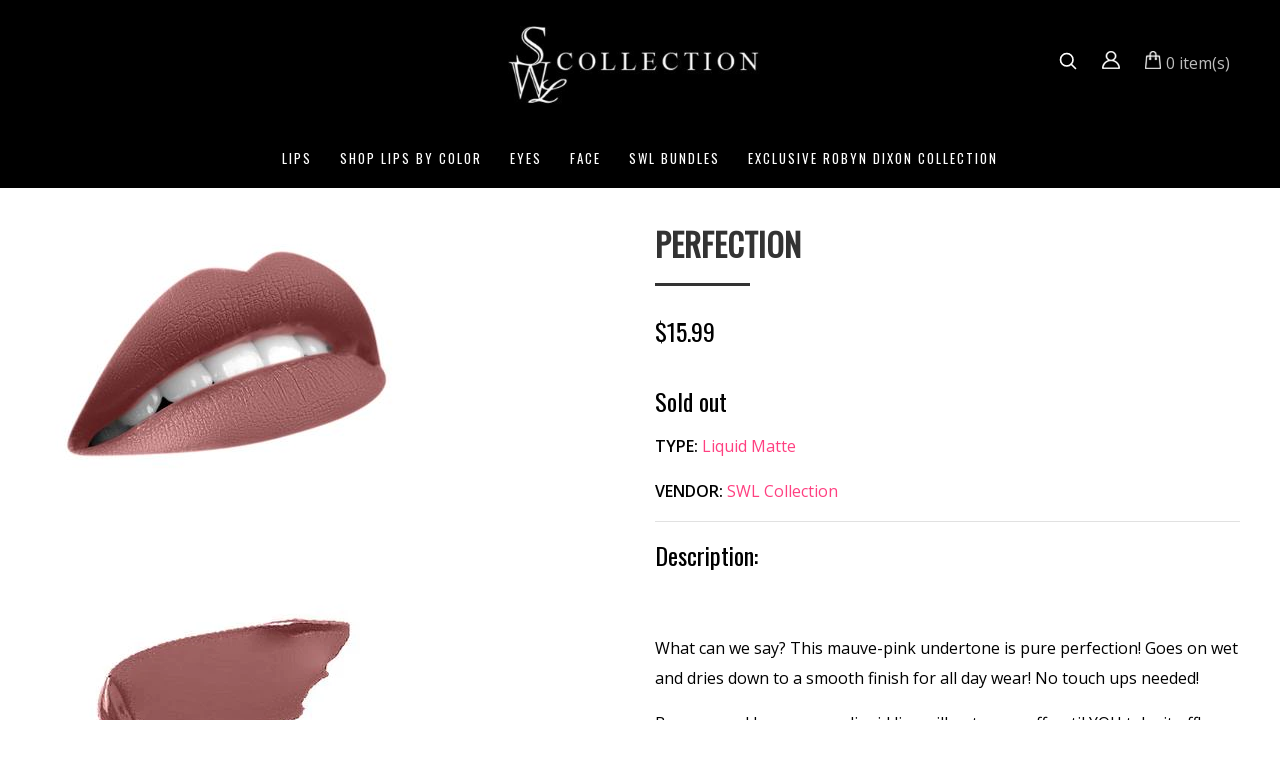

--- FILE ---
content_type: text/css
request_url: https://www.swlcollection.com/cdn/shop/t/24/assets/responsive.css?v=46947028010171291061611204579
body_size: 479
content:
@media (min-width: 1200px) and (max-width: 1250px){.page_container,#navigation{max-width:1200px}.custom_footer_row__2 .row{margin:0 -15px}.custom_footer1{padding-left:15px}.custom_footer4{padding-left:15px;padding-right:15px}}@media (max-width: 1200px){.page_container,#navigation{max-width:1000px}#logo{padding:0}.header_cart{width:270px}.custom_header__1{height:41px;cursor:default;width:auto;vertical-align:middle;display:table-cell}.custom_showcase a div{padding:0 15px}.custom_showcase a div h3{margin:0!important;padding:38px 0 0}.custom_showcase a div h4{margin:0!important}.custom_showcase a div p{display:none}#main_content .product .product_img a{padding:0 25px 25px}.custom_footer_row__2 .row{margin:0 -15px}.custom_footer1{padding-left:15px;min-height:255px}.custom_footer4{padding-left:15px;padding-right:15px}.column .product .product_img{width:100%;float:none;text-align:center}.column .product .product_info{margin:10px 0 0}.product_wrap #bx-pager a{width:84px}}@media (max-width: 992px){.container{width:730px}.page_container,#navigation{max-width:750px}#navigation.isStuck{position:relative!important;top:auto}.pseudoStickyBlock{display:none!important}.custom_showcase a div{padding:0 15px}.custom_showcase a div h3{padding:23px 0 0}.custom_showcase a div h4{font-size:32px}.custom_showcase a div p{display:none}.custom_footer_row__2 .row{margin:0 -10px}.product_wrap #bx-pager a{width:61px}}@media (max-width: 767px){.ambesdor .row{margin-right:0}body .newsletter{padding:30px 0}.template-page .wrapper h1.page_heading,.cart-scope h1.page_heading{font-size:25px}body .cart_buttons input.btn.btn-primary{margin:5px 0}#wrapper{background-image:none}.page_container{margin:0 10px}.container{width:auto;padding:0 15px}.column_left,.column_right,.column_center,#main_content{margin-left:0!important;margin-right:0!important}#logo span.slogan{color:#ddd}.header_user li.checkout{display:none}#logo{padding:30px 0 0;text-align:center}#logo a span{font-size:50px}#logo a b span{font-size:30px}.mailingButton{width:100%}.header_content{margin:0}.header_cart{width:100%;float:none;margin:30px 0 0}.custom_header__1{height:auto;float:none;margin:20px 0 0;text-align:center;width:100%!important}.custom_header__1 h3{margin:0}.header_search{width:100%;float:none;margin:20px 0 15px}.header_search #search-field{width:100%;padding:0 50px 0 10px}.header_search #search-submit{margin:0 0 0 -41px}#navigation{left:0}.custom_showcase a:hover img{-webkit-transform:scale(1);-moz-transform:scale(1);-ms-transform:scale(1);-o-transform:scale(1);transform:scale(1)}.custom_showcase a div{margin:-17px 0 0!important;padding:0 15px;top:50%}.custom_showcase a div h3{padding:0;font-size:13px}.custom_showcase a div h4{font-size:18px}#main_content .product{margin-top:15px;text-align:left}#main_content .product>div{overflow:hidden;padding:15px 0;border-top:1px solid #dddddd}#main_content .product .product_img{width:110px;float:left}#main_content .product .product_img a{padding:0}#main_content .product .product_info{margin:0 0 0 125px;padding:0}#main_content .product .product_name{min-height:1px}#main_content .product .product_links form{display:inline-block}.column .product{overflow:hidden;margin-top:15px;padding:0 10px 15px}.column .product .product_img{width:90px;float:left}.column .product .product_info{margin:0 0 0 105px}#footer{margin:0 0 10px}.custom_footer_row__1 h3{font-size:14px}.custom_footer_row__1 .social_links ul li a{font-size:20px}.custom_footer_row__1 .footer_newsletter{float:none}.custom_footer_row__1 .footer_newsletter form div{width:167px}.custom_footer_row__1 .footer_newsletter #email-input{width:127px}.custom_footer_row__2{padding:25px 0 0}.custom_footer_row__2 .row{margin:0 -15px}.custom_footer{padding-bottom:25px}.custom_footer h3{padding:0}.custom_footer ul{padding:2px 0 0}.custom_footer4{padding-top:25px}.custom_footer4 ul{padding:10px 0 0}#footer .copyright{text-align:center}.product_wrap .product_name{margin:0;padding:30px 0 0}.cart_buttons{text-align:center}.cart_buttons span.or{display:block;margin:5px 0}.product-listing .featur-prod-start .product_img .product_links{margin:10px 0;position:relative}.contact-scope .btn-toolbar.form-group input{margin-top:0}.view-collection{display:block;margin:auto}.view-collection a{border:2px solid #ff4081!important;color:#ff4081!important;padding:0 26px!important;background:transparent;font-weight:700;line-height:38px;margin:30px 0;font-size:14px;display:inline-block;text-transform:uppercase;transition:all ease .3s;-webkit-transition:all ease .3s;-moz-transition:all ease .3s;-ms-transition:all ease .3s;-o-transition:all ease .3s;text-decoration:none}.view-collection a:hover{background:#ff4081;color:#fff!important;text-decoration:none}}@media (max-width: 480px){.custom_header__1 h3 i,.custom_header__1 h3 span{display:block;margin:0}.custom_footer{width:100%;float:none}}@media (max-width: 410px){#showcase .row>div,.custom_showcase{width:100%;float:none}.custom_showcase a div{margin:-20px 0 0!important}.custom_showcase a div h3{font-size:17px}.custom_showcase a div h4{font-size:25px}}
/*# sourceMappingURL=/cdn/shop/t/24/assets/responsive.css.map?v=46947028010171291061611204579 */


--- FILE ---
content_type: text/css
request_url: https://www.swlcollection.com/cdn/shop/t/24/assets/custom-master.css?v=174843884007020935901611204579
body_size: -345
content:
.header_content .search-form{position:relative;width:100%}.header_content .search-form input{height:42px;padding:10px 15px}.header_content .search-form button.search-btn{position:absolute;top:0;right:0}.header_content .search-form button.search-btn i.fa{vertical-align:middle;margin-top:-2px}@media screen and (min-width: 993px){nav{margin:0 auto;display:table}}@media screen and (max-width: 992px){.header-wrapper{display:block;width:100%}.header-wrapper>div{display:block;float:left;margin:5px 0;text-align:center}}@media screen and (max-width: 768px){.custom_header__1{display:block;float:left;width:100%;margin:5px 0;text-align:center}#logo{padding-top:18px;text-align:left}#logo img{max-width:200px}.header_content .search-form{margin-top:20px}.mobilecart a{color:#fff;text-align:right;font-size:15px;padding-top:7px;display:block}.mobilecart a .money{color:#fff;font-size:15px}.mobilecart .fa-shopping-cart{font-size:16px;padding-right:6px;vertical-align:unset}#showcase,#main{clear:both}}@media screen and (max-width: 500px){#logo img{max-width:100%}}
/*# sourceMappingURL=/cdn/shop/t/24/assets/custom-master.css.map?v=174843884007020935901611204579 */


--- FILE ---
content_type: text/css
request_url: https://www.swlcollection.com/cdn/shop/t/24/assets/custom.scss.css?v=107004422136607965991611204579
body_size: 6591
content:
@font-face{font-family:Conv_FontsFree-Net-proxima_nova_reg-webfont;src:url(FontsFree-Net-proxima_nova_reg-webfont.eot);src:url(FontsFree-Net-proxima_nova_reg-webfont.woff) format("woff"),url(FontsFree-Net-proxima_nova_reg-webfont.ttf) format("truetype"),url(FontsFree-Net-proxima_nova_reg-webfont.svg) format("svg");font-weight:400;font-style:normal}@font-face{font-family:Conv_FontsFree-Net-proxima_nova_cond_bold-webfont;src:url(FontsFree-Net-proxima_nova_cond_bold-webfont.eot);src:url(FontsFree-Net-proxima_nova_cond_bold-webfont.woff) format("woff"),url(FontsFree-Net-proxima_nova_cond_bold-webfont.ttf) format("truetype"),url(FontsFree-Net-proxima_nova_cond_bold-webfont.svg) format("svg");font-weight:400;font-style:normal}@font-face{font-family:Conv_FontsFree-Net-Proxima-Nova-Black;src:url(FontsFree-Net-Proxima-Nova-Black.eot);src:url(FontsFree-Net-Proxima-Nova-Black.woff) format("woff"),url(FontsFree-Net-Proxima-Nova-Black.ttf) format("truetype"),url(FontsFree-Net-Proxima-Nova-Black.svg) format("svg");font-weight:400;font-style:normal}@font-face{font-family:Conv_FontsFree-Net-Proxima-Nova-Bold;src:url(FontsFree-Net-Proxima-Nova-Bold.eot);src:url(FontsFree-Net-Proxima-Nova-Bold.woff) format("woff"),url(FontsFree-Net-Proxima-Nova-Bold.ttf) format("truetype"),url(FontsFree-Net-Proxima-Nova-Bold.svg) format("svg");font-weight:400;font-style:normal}@font-face{font-family:Conv_FontsFree-Net-proxima_nova_bold-webfont;src:url(FontsFree-Net-proxima_nova_bold-webfont.eot);src:url(FontsFree-Net-proxima_nova_bold-webfont.woff) format("woff"),url(FontsFree-Net-proxima_nova_bold-webfont.ttf) format("truetype"),url(FontsFree-Net-proxima_nova_bold-webfont.svg) format("svg");font-weight:400;font-style:normal}.mm-menu.mm-offcanvas{transition:all ease .5s;-webkit-transition:all ease .5s;-moz-transition:all ease .5s;-o-transition:all ease .5s;-ms-transition:all ease .5s;transform:translate(-100%);-webkit-transform:translate(-100%,0);-moz-transform:translate(-100%,0);-o-transform:translate(-100%,0);-ms-transform:translate(-100%,0);display:block!important;z-index:99!important}.mm-menu.mm-offcanvas.mm-opened{transition:all ease 1s;-webkit-transition:all ease 1s;-moz-transition:all ease 1s;-o-transition:all ease 1s;-ms-transition:all ease 1s;transform:translate(0);-webkit-transform:translate(0);-moz-transform:translate(0);-o-transform:translate(0);-ms-transform:translate(0)}.mm-page.mm-slideout{transition:all ease 2s;-webkit-transition:all ease 1s;-moz-transition:all ease 1s;-o-transition:all ease 1s;-ms-transition:all ease 1s}html.mm-opening .mm-menu.mm-opened~.mm-slideout{transition:all ease 1s;-webkit-transition:all ease 1s;-moz-transition:all ease 1s;-o-transition:all ease 1s;-ms-transition:all ease 1s;transform:translate(0);-webkit-transform:translate(0)!important;-moz-transform:translate(0)!important;-o-transform:translate(0)!important;-ms-transform:translate(0)!important}html.mm-opening .mm-page.mm-slideout.slide_main_Content{transform:translate(80%)!important;-webkit-transform:translate(80%,0)!important;-moz-transform:translate(80%,0)!important;-o-transform:translate(80%,0)!important;-ms-transform:translate(80%,0)!important}html.mm-opening .mm-page.mm-slideout.slide_main_Content_close{transform:translate(0)!important;-webkit-transform:translate(0,0)!important;-moz-transform:translate(0,0)!important;-o-transform:translate(0,0)!important;-ms-transform:translate(0,0)!important}.mm-menu.mm-offcanvas{transition:all ease 1s;-webkit-transition:all ease 1s;moz-transition:all ease 1s;-o-transition:all ease 1s;-ms-transition:all ease 1s}.row{align-items:center}body li,body a,p,span{font-family:Open Sans,"sans-serif";margin-bottom:0;color:#000}h1,h2,h3,h4,h5,h6{font-family:Oswald,sans-serif;text-transform:uppercase;color:#000}h2{position:relative;text-transform:uppercase;font-weight:500;font-size:24px;padding-bottom:30px!important}h2:after{position:absolute;content:"";left:0;width:95px;bottom:0;background:url(/cdn/shop/t/4/assets/home_line.png);background-size:cover;height:15px;top:55px;margin:auto}p{line-height:30px}.hidden-lg{display:none}.container,.wrapper{max-width:1200px;margin:auto}.spacer{margin:30px 0;float:left;width:100%}.head-space{margin-bottom:30px;padding-bottom:10px}.mobile,#fsb_background{display:none}.desktop{display:block}#header{background:#000}#header .top-bar{padding:10px 15px;background:#000;border-bottom:1px solid #3c3c3c9e;text-align:center}#header .top-bar .mail-head{float:left;display:inline-block;width:33.3%;text-align:left;display:none}#header .top-bar .mail-head a{color:#fff;font-size:12px;letter-spacing:1px;transition:all ease .3s;-webkit-transition:all ease .3s;-moz-transition:all ease .3s;-ms-transition:all ease .3s;-o-transition:all ease .3s}#header .top-bar .mail-head a:hover{text-decoration:none;color:#a7a4a4}#header .top-bar .mail-head span{font-size:12px;vertical-align:middle;padding-right:5px;color:#fff;transition:all ease .3s;-webkit-transition:all ease .3s;-moz-transition:all ease .3s;-ms-transition:all ease .3s;-o-transition:all ease .3s}#header .top-bar .mail-head span:hover{text-decoration:none;color:#a7a4a4}#header .top-bar .announcment-bar{display:inline-block;vertical-align:middle;line-height:normal;text-align:center}#header .top-bar .announcment-bar p,#header .top-bar .announcment-bar span{color:#fff;margin:0;font-size:11px;text-transform:uppercase;font-family:Oswald,sans-serif;letter-spacing:2px;font-weight:400;line-height:14px}#header .top-bar .announcment-bar span{border-left:2px solid #d4d4d4;margin-left:9px;padding-left:15px}#header .top-bar .announcment-bar img{display:none}#header .top-bar .announcment-bar.transition img{display:inline-block}#header .top-bar .social-head{float:right;display:inline-block;width:33.3%;text-align:right;display:none}#header .top-bar .social-head li{display:inline-block;margin-right:10px}#header .top-bar .social-head li:last-child{margin-right:0}#header .top-bar .social-head li a{padding-right:10px;color:#fff;font-size:14px;transition:all ease .3s;-webkit-transition:all ease .3s;-moz-transition:all ease .3s;-ms-transition:all ease .3s;-o-transition:all ease .3s}#header .top-bar .social-head li a:hover{text-decoration:none;color:#a7a4a4}#header .top-bar .social-head li a span{color:#fff;transition:all ease .3s;-webkit-transition:all ease .3s;-moz-transition:all ease .3s;-ms-transition:all ease .3s;-o-transition:all ease .3s}#header .top-bar .social-head li a span:hover{text-decoration:none;color:#a7a4a4}#header .header-wrapper{padding:0;position:relative}#header .header-wrapper .mobile-nav{visibility:hidden}#header .header-wrapper #logo{padding:20px 0 0;max-width:100%}#header .header-wrapper #logo img{max-width:75%}#header .header-wrapper .header_cart{text-align:right;width:60%}#header #navigation{max-width:100%;background:#000;height:auto;position:relative}#header #navigation li{margin:0;position:static}#header #navigation li a{color:#fff;font-family:Oswald,sans-serif;text-transform:uppercase;letter-spacing:2px;font-weight:500;height:auto;line-height:normal;padding:20px 14px;font-size:13px;transition:all ease .3s;-webkit-transition:all ease .3s;-moz-transition:all ease .3s;-ms-transition:all ease .3s;-o-transition:all ease .3s}#header #navigation li a:hover{text-decoration:none;color:#a7a4a4;color:#fff}#header #navigation li a:before{display:none}#header #navigation li ul{top:100%;width:70%!important;border-top:2px solid #f8f8f8;margin:auto;left:0;right:0;background:#151515}#header #navigation li ul li{width:32%!important;display:inline-block;border:0}#header #navigation li ul li a{padding:14px 10px;font-size:12px}#header #navigation.isStuck{background:#fff;box-shadow:0 4px 15px #00000029}#header #navigation.isStuck li a{color:#000}#header #navigation.isStuck li ul{background:#fff}#header #navigation.isStuck li ul li a{color:#000}#header #navigation.isStuck li ul li a:hover{color:#fff}#header .header_right{position:unset}#header .header_right .header_cart li{position:unset;display:inline-block;padding:0 10px}#header .header_right .header_cart li:last-child:after{border-right:0}#header .header_right .header_cart li a span{position:relative;cursor:pointer;color:#ffffffbd}#header .header_right .header_cart li a:hover{text-decoration:#fff}#header .header_right .header_cart span.search-close{font-size:16px;color:#fff}#header .header_right .header_cart .js-toggle-search-down .icon-fallback-text:after{content:" ";width:24px;height:1px;position:absolute;right:-3px;top:8px;opacity:0;visibility:hidden;display:inline-block;background-color:#fff;transition:all ease .3s;-webkit-transition:all ease .3s;-moz-transition:all ease .3s;-ms-transition:all ease .3s;-o-transition:all ease .3s;-webkit-transform:rotate(-45deg);-moz-transform:rotate(-45deg);-o-transform:rotate(-45deg);-ms-transform:rotate(-45deg);-sand-transform:rotate(-45deg);transform:rotate(-45deg)}#header .header_right .header_cart .js-toggle-search-down .search-close:after{opacity:1;visibility:visible}#header .header_right .header_cart .js-toggle-search-down .icon-fallback-text:before{content:" ";width:24px;height:1px;position:absolute;left:0;top:8px;opacity:0;visibility:hidden;display:inline-block;background-color:#fff;transition:all ease .3s;-webkit-transition:all ease .3s;-moz-transition:all ease .3s;-ms-transition:all ease .3s;-o-transition:all ease .3s;-webkit-transform:rotate(45deg);-moz-transform:rotate(45deg);-o-transform:rotate(45deg);-ms-transform:rotate(45deg);-sand-transform:rotate(45deg);transform:rotate(45deg)}#header .header_right .header_cart .js-toggle-search-down .search-close:before{opacity:1;visibility:visible}#header .header_right .header_cart .search-close svg{visibility:hidden}#header .header_right .header_cart .search-wrapper{position:absolute;opacity:0;visibility:hidden;right:0;width:100%;top:60%;background:#000;border:1px solid #fff;z-index:99999;padding:15px;transition:all ease .3s;-webkit-transition:all ease .3s;-moz-transition:all ease .3s;-ms-transition:all ease .3s;-o-transition:all ease .3s}#header .header_right .header_cart .search-wrapper form input{height:auto;font-size:14px;color:#fff;width:95%;margin-right:10px;font-family:Open Sans,"sans-serif"}#header .header_right .header_cart .search-wrapper form button{padding:4px 0 0;background:transparent;line-height:normal}#header .header_right .header_cart .search-wrapper.search-overlap{opacity:1;visibility:visible;top:95%}.home-slider .slider-desc{position:absolute;left:100px;top:0;bottom:0;z-index:9;color:#fff;height:320px;margin:auto;width:40%}.home-slider .slider-desc h2{font-size:24px;line-height:24px;color:#fff;font-family:Bitter,serif;font-weight:300;font-style:italic;text-transform:capitalize}.home-slider .slider-desc h2 span{font-size:50px;font-weight:600;color:#fff;font-family:Open Sans,"sans-serif";font-style:normal;text-transform:uppercase}.home-slider .slider-desc h2:after{display:none}.home-slider .slider-desc p{color:#fff;margin-bottom:20px;font-size:14px;font-family:Conv_FontsFree-Net-proxima_nova_reg-webfont;letter-spacing:1px}.home-slider .slider-desc a{border:1px solid #222;background:#222;color:#fff;text-transform:uppercase;padding:0 26px;line-height:48px;font-size:14px;margin:42px 0;display:inline-block;font-weight:700;position:relative;width:auto;transition:all ease .3s;-webkit-transition:all ease .3s;-moz-transition:all ease .3s;-ms-transition:all ease .3s;-o-transition:all ease .3s}.home-slider .slider-desc a:hover{background:transparent;color:#fff;text-decoration:none;border:1px solid #fff}.home-slider .slider-desc:nth-child(2n){right:100px;left:auto}.home-slider .owl-nav button{position:absolute;top:0;bottom:25px;left:10px;margin:auto;font-size:0!important;border:1px solid #666!important;background:url(//cdn.shopify.com/s/files/1/0050/0878/5472/t/4/assets/home-slider-arrow.png?13291435927490821460)!important;background-size:40px!important;width:55px;height:55px;background-repeat:no-repeat!important;background-position:center!important;transform:rotate(180deg)}.home-slider .owl-nav button.owl-next{right:10px;left:auto;transform:rotate(0)}.home-collections.spacer{margin:34px 0 30px;float:left;width:100%}.home-collections.spacer .row{align-items:flex-start}.home-collections.spacer .row .custom_showcase{margin-bottom:110px}.home-collections.spacer .row .custom_showcase a{border:6px solid #ff4081;text-align:center;padding:42%;position:static;width:85%;display:inline-block}.home-collections.spacer .row .custom_showcase a img{position:absolute;left:-20px;top:-74px;margin:auto;height:auto;z-index:9}.home-collections.spacer .row .custom_showcase.custom_showcase3{margin-bottom:0}.home-collections.spacer .row .custom_showcase.custom_showcase3 a{border:6px solid #c5a2d8;width:92%;padding:30%}.home-collections.spacer .row .custom_showcase.custom_showcase3 a img{left:0;top:-30px;max-width:90%}.home-collections.spacer .row .custom_showcase.custom_showcase4 a{border:6px solid #f206b3;width:80%}.home-collections.spacer .row .custom_showcase.custom_showcase4 a img{top:-80px;left:0}.home-collections.spacer .row a.shopbtn{border:2px solid #ff4081!important;color:#ff4081!important;padding:0 26px!important;background:transparent;font-weight:700;line-height:48px;margin:30px 0;font-size:14px;display:inline-block;text-transform:uppercase;transition:all ease .3s;-webkit-transition:all ease .3s;-moz-transition:all ease .3s;-ms-transition:all ease .3s;-o-transition:all ease .3s}.home-collections.spacer .row a.shopbtn:hover{background:#ff4081;color:#fff!important;text-decoration:none}.home-collections.spacer .row .custom_showcase5 h3{color:#ff4081;font-size:22px;margin-bottom:15px}.home-collections.spacer .row .custom_showcase5 h2{position:relative;padding:0 0 15px!important;font-size:36px;color:#333}.home-collections.spacer .row .custom_showcase5 h2:after{background:none;border-bottom:3px solid #333}.home-collections.spacer .row .custom_showcase5 p{color:#666;font-size:16px;font-weight:400;line-height:28px}.home-collections.spacer .row .custom_showcase5 p strong{line-height:28px}.home-collections.spacer .row.custom_showcase_row__2{margin-top:70px}.classy-collection .container{position:relative}.classy-collection .container .classy-desc{padding:0;position:absolute;top:0;right:0;bottom:0;height:200px;margin:auto;width:50%;text-align:center;color:#fff;z-index:9}.classy-collection .container .classy-desc h2{padding:0 0 10px!important;font-size:48px;z-index:9;font-weight:600;line-height:1em;color:#fff;text-transform:uppercase}.classy-collection .container .classy-desc h2:after{display:none}.classy-collection .container .classy-desc p{font-size:18px;font-family:Bitter,serif;font-style:italic;margin-bottom:5px;color:#fff}.classy-collection .container .classy-desc a{text-align:center;padding:0 26px;font-weight:700;line-height:48px;font-size:14px;height:auto;width:178px;text-transform:uppercase;color:#fff;background-color:#222;border:1px solid #222;display:inline-block;font-weight:600;transition:all ease .3s;-webkit-transition:all ease .3s;-moz-transition:all ease .3s;-ms-transition:all ease .3s;-o-transition:all ease .3s}.classy-collection .container .classy-desc a:hover{color:#fff;text-decoration:none;border:1px solid #fff;background-color:transparent!important}.classy-collection .container .classy-desc:hover+.classy-bg img{transform:scale(1.1)}.classy-collection .container .classy-bg{overflow:hidden}.classy-collection .container .classy-bg img{width:100%;transition:all ease .3s;-webkit-transition:all ease .3s;-moz-transition:all ease .3s;-ms-transition:all ease .3s;-o-transition:all ease .3s}.classy-collection .container .classy-bg:hover img{transform:scale(1.1)}.featured-prod-home h2:after{right:0}.featured-prod-home .product-listing__index a.feature-link{border:2px solid #ff4081!important;color:#ff4081!important;padding:0 26px!important;background:transparent;font-weight:700;line-height:48px;margin:30px 0;font-size:14px;display:inline-block;text-transform:uppercase;transition:all ease .3s;-webkit-transition:all ease .3s;-moz-transition:all ease .3s;-ms-transition:all ease .3s;-o-transition:all ease .3s}.featured-prod-home .product-listing__index a.feature-link:hover{background:#ff4081;color:#fff!important;text-decoration:none}.best-seller h2:after{right:0}.best-seller #best-seller .owl-nav button{background:url(//cdn.shopify.com/s/files/1/0050/0878/5472/t/4/assets/arrow-left.png);width:14px;height:14px;background-size:14px;background-repeat:no-repeat;padding:20px!important;background-color:#fc9f97;background-position:center;margin:0 5px;transition:all ease .3s;-webkit-transition:all ease .3s;-moz-transition:all ease .3s;-ms-transition:all ease .3s;-o-transition:all ease .3s}.best-seller #best-seller .owl-nav button span{font-size:0}.best-seller #best-seller .owl-nav button:hover{background-color:#e0827a}.best-seller #best-seller .owl-nav button.owl-next{transform:rotate(180deg)}.became-ambassador .container{position:relative;background:#ffe3e5}.became-ambassador .container img{width:100%}.became-ambassador .container .ambassador-text{left:0;top:0;bottom:0;margin:auto;height:250px;right:auto;text-align:center;padding:0 60px}.became-ambassador .container .ambassador-text h2{padding-bottom:0!important}.became-ambassador .container .ambassador-text h2:after{display:none}.became-ambassador .container .ambassador-text a{border:2px solid #ff4081!important;color:#ff4081!important;padding:0 26px!important;background:transparent;font-weight:700;line-height:48px;margin:30px 0;font-size:14px;display:inline-block;text-transform:uppercase;transition:all ease .3s;-webkit-transition:all ease .3s;-moz-transition:all ease .3s;-ms-transition:all ease .3s;-o-transition:all ease .3s}.became-ambassador .container .ambassador-text a:hover{background:#ff4081;color:#fff!important;text-decoration:none}.image-text-div .container{background:#f4e8ea}.image-text-div .container .text-desc{max-width:40%;margin:auto;padding-right:40px}.image-text-div .container .text-desc h2{font-size:24px;line-height:22px;padding-bottom:0!important}.image-text-div .container .text-desc h2 span{text-transform:uppercase;font-size:48px;line-height:52px;padding-top:30px!important;display:inline-block}.image-text-div .container .text-desc h2:after{display:none}.image-text-div .container .text-desc a{border:2px solid #ff4081!important;color:#ff4081!important;padding:0 26px!important;background:transparent;font-weight:700;line-height:48px;margin:30px 0;font-size:14px;display:inline-block;text-transform:uppercase;transition:all ease .3s;-webkit-transition:all ease .3s;-moz-transition:all ease .3s;-ms-transition:all ease .3s;-o-transition:all ease .3s}.image-text-div .container .text-desc a:hover{background:#ff4081;color:#fff!important;text-decoration:none}.image-text-div .container img{width:100%}.image-text-div.about-us .container{background:#fcf1db}.instagram-feed.spacer .instagram-head h2{font-size:24px;vertical-align:middle;display:inline-block;padding-bottom:0!important}.instagram-feed.spacer .instagram-head h2:after{display:none}.instagram-feed.spacer .instagram-head img{vertical-align:middle}.instagram-feed.spacer #insta .owl-nav{display:block!important}.instagram-feed.spacer #insta .owl-nav button{position:absolute;top:0;bottom:0;left:0;margin:auto;font-size:0!important;background:url(//cdn.shopify.com/s/files/1/0050/0878/5472/t/4/assets/insta-arrows.png)!important;background-size:25px!important;width:40px;height:40px;background-repeat:no-repeat!important;background-position:center!important;transform:rotate(180deg)}.instagram-feed.spacer #insta .owl-nav button.owl-next{left:auto;right:0;transform:rotate(0)}.newsletter{overflow:hidden;width:100%;background-repeat:no-repeat!important;background-size:cover!important;background-attachment:fixed!important;padding:67px 0;margin-top:40px;margin-bottom:0}.newsletter h2{line-height:36px;font-weight:700;letter-spacing:0;text-align:center;margin-bottom:20px;padding-bottom:0!important}.newsletter h2:after{display:none}.newsletter p{margin-bottom:40px;font-size:14px}.newsletter form input[type=email]{background:#fff;color:#30373e;font-size:14px;padding:0 10px;border:1px solid #eaeaea;top:0;left:0;z-index:10;height:50px;width:360px;vertical-align:middle}.newsletter form input[type=submit]{text-transform:uppercase;height:48px;padding:0 50px;line-height:50px;font-size:14px;font-weight:400;position:relative;width:auto;margin-left:15px;background:#ff4081;vertical-align:middle;transition:all ease .3s;-webkit-transition:all ease .3s;-moz-transition:all ease .3s;-ms-transition:all ease .3s;-o-transition:all ease .3s}.newsletter form input[type=submit]:hover{background:#fff;color:#ff4081!important}.featur-prod-start{padding-bottom:30px}.featur-prod-start .product_img{background:#f6f6f6;position:relative;overflow:hidden}.featur-prod-start .product_img .ImageOverlayCa{height:100%;left:0;opacity:0;top:0;width:100%;position:absolute;z-index:1;transition:all ease .3s;-webkit-transition:all ease .3s;-moz-transition:all ease .3s;-ms-transition:all ease .3s;-o-transition:all ease .3s}.featur-prod-start .product_img .reveal img.secondary{position:absolute;top:0;visibility:hidden;left:0;right:0;margin:auto;opacity:0;-webkit-transform:translateX(0%);-moz-transform:translateX(0%);-ms-transform:translateX(0%);-o-transform:translateX(0%);transform:translate(0)}.featur-prod-start .product_img .product_links{position:absolute;left:0;right:0;margin:auto;width:100%;bottom:-30px;opacity:0;visibility:hidden;transition:all ease .3s;-webkit-transition:all ease .3s;-moz-transition:all ease .3s;-ms-transition:all ease .3s;-o-transition:all ease .3s}.featur-prod-start .product_img .product_links .btn-cart,.featur-prod-start .product_img .product_links h6{width:100%;background:#fc9f97;color:#fff;padding:15px 20px;font-weight:600;font-size:14px;text-transform:uppercase;font-family:Open Sans,"sans-serif";transition:all ease .3s;-webkit-transition:all ease .3s;-moz-transition:all ease .3s;-ms-transition:all ease .3s;-o-transition:all ease .3s}.featur-prod-start .product_img .product_links .btn-cart:hover,.featur-prod-start .product_img .product_links h6:hover{background:#e0827a}.featur-prod-start .product_img:hover .product_links{bottom:0;opacity:1;visibility:visible}.featur-prod-start .product_img:hover .ImageOverlayCa{opacity:1}.featur-prod-start .product_img:hover .reveal img{visibility:hidden;-webkit-transform:translateX(0%);-moz-transform:translateX(0%);-ms-transform:translateX(0%);-o-transform:translateX(0%);transform:translate(0)}.featur-prod-start .product_img:hover .reveal img.secondary{visibility:visible;opacity:1;-webkit-transform:translateX(0);-moz-transform:translateX(0);-ms-transform:translateX(0);-o-transform:translateX(0);transform:translate(0)}.featur-prod-start .product_info{padding:15px 15px 0}.featur-prod-start .product_info a{font-size:16px;padding-bottom:6px;display:inline-block;text-transform:uppercase;color:#ff4081;font-family:Oswald,sans-serif;font-weight:500;transition:all ease .3s;-webkit-transition:all ease .3s;-moz-transition:all ease .3s;-ms-transition:all ease .3s;-o-transition:all ease .3s}.featur-prod-start .product_info a:hover{color:#fc9f97;text-decoration:none}.featur-prod-start .product_info .money{color:#333;font-size:17px;font-weight:700}.collection-scope{overflow:hidden}.collection-scope .collection_info{margin-top:0}.collection-scope .collection_info .collection-banner{position:relative}.collection-scope .collection_info .collection-banner:after{content:"";position:absolute;top:0;bottom:0;background:#0006;height:100%;width:100%;margin:auto}.collection-scope .collection_info .collection-banner .collection_img{background-size:cover!important;padding:12%}.collection-scope .collection_info .collection-banner .page_header{position:absolute;top:0;bottom:0;margin:auto;height:130px;width:auto;left:0;right:0;text-align:center;z-index:9}.collection-scope .collection_info .collection-banner .page_header h2{font-size:28px;color:#fff}.collection-scope .collection_info .collection-banner .page_header h2:after{right:0;background:url(/cdn/shop/t/4/assets/home_line-white.png)}.collection-scope .collection_info .collection-banner .page_header p{white-space:nowrap;overflow:hidden;text-overflow:ellipsis;color:#fff}.collection-scope .collection_info .collection-banner .page_header li{color:#fff}.collection-scope .collection_info .collection_desc ul li{display:inline-block;float:none}.collection-scope .collection_info .collection_desc ul li a{background:transparent;font-size:18px;padding:0 0 6px;margin:0 8px;display:inline-block;text-transform:uppercase;color:#ff4081;font-family:Oswald,sans-serif;position:relative;transition:all ease .3s;-webkit-transition:all ease .3s;-moz-transition:all ease .3s;-ms-transition:all ease .3s;-o-transition:all ease .3s}.collection-scope .collection_info .collection_desc ul li a:after{position:absolute;content:"";width:0;left:0;top:auto;bottom:-2px;right:auto;border-bottom:2px solid #ff4081;transition:all ease .3s;-webkit-transition:all ease .3s;-moz-transition:all ease .3s;-ms-transition:all ease .3s;-o-transition:all ease .3s}.collection-scope .collection_info .collection_desc ul li a:hover{font-weight:500;text-decoration:none}.collection-scope .collection_info .collection_desc ul li a:hover:after{width:100%}.collection-scope .collection_info .collection_desc ul li.active a{font-weight:500;border-bottom:2px solid #ff4081}.collection-scope .collection_info .collection_desc ul li.active a:after{display:none}.collection-scope .collection_info .collection_desc ul li.active a:before{content:"";position:absolute;right:-17px;top:0;left:auto;margin:auto;bottom:0;background:url(//cdn.shopify.com/s/files/1/0050/0878/5472/t/4/assets/filter-cross.png) no-repeat;background-size:16px;width:16px;height:16px}.collection-scope .collection_info .collection_desc ul li.firstItem a:before{display:none}#pagination span a,#pagination span.current{border:2px solid #ff4081;color:#ff4081;padding:0 14px;font-weight:700;line-height:34px;margin:0 5px;font-size:14px;display:inline-block;text-transform:uppercase;background:transparent;transition:all ease .3s;-webkit-transition:all ease .3s;-moz-transition:all ease .3s;-ms-transition:all ease .3s;-o-transition:all ease .3s}#pagination span.current,#pagination span a:hover{border:2px solid #ff4081;color:#fff;background:#ff4081;text-decoration:none}#pagination .next a,#pagination .prev a{font-size:0;background-image:url(//cdn.shopify.com/s/files/1/0050/0878/5472/t/4/assets/next-img-pink.png);background-repeat:no-repeat;background-size:10px;background-position:center;width:40px}#pagination .next a:hover,#pagination .prev a:hover{background-image:url(//cdn.shopify.com/s/files/1/0050/0878/5472/t/4/assets/next-img.png);background-repeat:no-repeat;background-size:10px;background-position:center}#pagination .prev{transform:rotate(180deg)}.product-pg{overflow:hidden}.product-pg .row{align-items:flex-start}.product-pg .widget_header h2:after{right:0}.product-pg #product_image-container .bx-wrapper{border:0;padding:0 50px}.product-pg #product_image-container .bx-wrapper .bx-viewport{height:auto!important}.product-pg #product_image-container .bx-wrapper #bx-pager a{border:0}.product-pg #product_image-container .bx-wrapper img{background:#f8f8f8}.product-pg #product_image-container .bx-wrapper .bx-controls-direction a{margin:0;background:url(//cdn.shopify.com/s/files/1/0050/0878/5472/t/4/assets/prod-arrow.png);background-repeat:no-repeat;width:40px;height:40px;background-size:cover!important}.product-pg #product_image-container .bx-wrapper .bx-controls-direction a.bx-next{transform:rotate(180deg)}.product-pg #product_image-container .bx-wrapper .bx-wrapper .bx-has-controls-direction{display:none}.product-pg #product_image-container .bx-wrapper:nth-child(2) .bx-controls-direction a{width:28px;height:28px}.product-pg .product-description-sec h2{position:relative;padding:0 0 15px!important;font-size:32px;color:#333;margin-bottom:30px}.product-pg .product-description-sec h2:after{background:none;border-bottom:3px solid #333}.product-pg .product-description-sec #esc-oos-form #esc-out-of-stock-inputs{border:none;padding:0}.product-pg .product-description-sec #esc-oos-form #esc-out-of-stock-inputs .esc-out-of-stock-title{font-size:24px;padding-bottom:0;border:none;text-align:left;text-transform:none;font-family:Oswald,sans-serif;text-transform:uppercase;color:#000}.product-pg .product-description-sec #esc-oos-form #esc-out-of-stock-inputs .esc-out-of-stock-subtitle{font-family:Open Sans,"sans-serif";color:#000;line-height:30px;margin:15px 0}.product-pg .product-description-sec #esc-oos-form #esc-out-of-stock-inputs input{font-family:Open Sans,"sans-serif";color:#000;line-height:30px;padding:10px;border:1px solid #000}.product-pg .product-description-sec #esc-oos-form #esc-out-of-stock-inputs button{cursor:pointer;line-height:normal!important;width:28%!important;margin:0 0 0 2%!important;border:2px solid #ff4081!important;color:#ff4081!important;padding:0 26px!important;background:transparent;font-weight:700;line-height:48px;margin:30px 0;font-size:14px;display:inline-block;text-transform:uppercase;transition:all ease .3s;-webkit-transition:all ease .3s;-moz-transition:all ease .3s;-ms-transition:all ease .3s;-o-transition:all ease .3s}.product-pg .product-description-sec #esc-oos-form #esc-out-of-stock-inputs button:hover{background:#ff4081;color:#fff!important;text-decoration:none}.product-pg .product-description-sec .product-price{margin:0 0 27px}.product-pg .product-description-sec .product-price .money{color:#ff4081;font-size:26px;display:inline-block;font-weight:600}.product-pg .product-description-sec #purchase{margin-bottom:18px}.product-pg .product-description-sec #purchase .quanty{margin-right:25px;display:inline-block;vertical-align:middle}.product-pg .product-description-sec #purchase .quanty input{width:40px;height:40px;border:1px solid;text-align:center;cursor:pointer;font-size:18px;vertical-align:middle}.product-pg .product-description-sec #purchase button.btn-cart{height:auto!important;margin:0!important;line-height:38px!important;border:2px solid #ff4081!important;color:#ff4081!important;padding:0 26px!important;background:transparent;font-weight:700;line-height:48px;margin:30px 0;font-size:14px;display:inline-block;text-transform:uppercase}.product-pg .product-description-sec #purchase button.btn-cart:hover{background:#ff4081;color:#fff!important;text-decoration:none}.product-pg .product-description-sec .product_details{border-top:0;margin:0;padding-top:0}.product-pg .product-description-sec .product_details .product_divtype{text-transform:uppercase;font-weight:600}.product-pg .product-description-sec .product_details .product_divtype a{color:#ff4081;text-transform:capitalize;transition:all ease .3s;-webkit-transition:all ease .3s;-moz-transition:all ease .3s;-ms-transition:all ease .3s;-o-transition:all ease .3s}.product-pg .product-description-sec .product_details .product_divtype a:hover{color:#fc9f97;text-decoration:none}.product-pg .product-description-sec #product_description h4{font-size:24px}.product-pg .product-description-sec .addthis_toolbox{border-top:0}.product-pg .widget__related-products ul li{float:left}.product-pg .next-prev,.product-pg .next-prev ul{width:100%}#searchresults.spacer{margin:30px 0}#searchresults.spacer h2:after{right:0}#searchresults.spacer form{width:100%;margin:30px auto;border:1px solid #000}#searchresults.spacer form input{float:none;width:95%;display:inline-block;padding:15px;border:0;vertical-align:middle;font-family:Open Sans,"sans-serif";font-size:14px;box-shadow:none}#searchresults.spacer form button{display:inline-block;vertical-align:middle;float:none;margin:0;width:4%}#searchresults.spacer form button i{line-height:28px}#searchresults.spacer ol{border:0;padding:0}#searchresults.spacer ol li{border:0;padding:0 10px;margin:30px 0}#searchresults.spacer ol li .search-result_image{background:#f6f6f6;position:relative;overflow:hidden;margin:0}#searchresults.spacer ol li .product_name{padding:15px 15px 0;display:inline-block}#searchresults.spacer ol li .product_name a{font-size:16px;padding-bottom:6px;display:inline-block;text-transform:uppercase;color:#ff4081;font-family:Oswald,sans-serif;font-weight:500;transition:all ease .3s;-webkit-transition:all ease .3s;-moz-transition:all ease .3s;-ms-transition:all ease .3s;-o-transition:all ease .3s}#searchresults.spacer ol li .product_name a:hover{color:#fc9f97;text-decoration:none}#searchresults.spacer ol li p.product_desc{color:#666;font-size:14px;font-weight:400;line-height:28px}#searchresults.spacer ol li p.product_desc strong{line-height:28px}#customer{margin:0;background:url(/cdn/shop/t/4/assets/After-banner.jpg);background-size:cover;background-position:top;padding:100px;position:relative}#customer:after{position:absolute;content:"";left:0;right:0;top:0;bottom:0;height:100%;margin:auto;background:#0003;width:100%}#customer h2.page_heading{margin-bottom:30px}#customer h2.page_heading:after{right:0}#customer .form-horizontal{position:relative;overflow:hidden;z-index:9;max-width:400px;margin:auto;background:#ffffffe0;left:0;padding:40px;width:100%;border-radius:30px}#customer .form-horizontal input{font-size:14px;line-height:24px;font-style:normal;background-color:#fafafc;border:0;color:#909090}#customer .form-horizontal input.btn{border:2px solid #ff4081!important;color:#ff4081!important;padding:0 26px!important;background:transparent;font-weight:700;line-height:48px;font-size:14px;display:inline-block;text-transform:uppercase;width:100%;line-height:38px;margin:20px 0}#customer .form-horizontal input.btn:hover{background:#ff4081;color:#fff!important;text-decoration:none}#customer .form-horizontal a{font-size:16px;padding-bottom:6px;display:inline-block;text-transform:capitalize;color:#ff4081;font-weight:500;transition:all ease .3s;-webkit-transition:all ease .3s;-moz-transition:all ease .3s;-ms-transition:all ease .3s;-o-transition:all ease .3s}#customer .form-horizontal a:hover{color:#fc9f97;text-decoration:none}#admin_header h2.page_heading:after{right:0}#admin_header .customer_name,#admin_header #customer_sidebar{text-align:left;font-size:16px;border:0}#admin_header .customer_name:after,#admin_header #customer_sidebar:after{display:none}#admin_header .customer_name a,#admin_header #customer_sidebar a{transition:all ease .3s;-webkit-transition:all ease .3s;-moz-transition:all ease .3s;-ms-transition:all ease .3s;-o-transition:all ease .3s}#admin_header .customer_name a:hover,#admin_header #customer_sidebar a:hover{text-decoration:none;color:#ff4081}#admin_header #customer_orders{text-align:right;font-size:16px}#admin_header .customer_addresses_actions li{display:inline-block;float:left}#admin_header .customer_addresses_actions li:last-child{float:right}#admin_header .customer_addresses_actions li a{transition:all ease .3s;-webkit-transition:all ease .3s;-moz-transition:all ease .3s;-ms-transition:all ease .3s;-o-transition:all ease .3s}#admin_header .customer_addresses_actions li a:hover{text-decoration:none;color:#ff4081}#admin_header #add_address .action_bottom input.btn{border:2px solid #ff4081!important;color:#ff4081!important;padding:0 26px!important;background:transparent;font-weight:700;line-height:48px;font-size:14px;display:inline-block;text-transform:uppercase;width:20%;line-height:38px;margin:20px 0}#admin_header #add_address .action_bottom input.btn:hover{background:#ff4081;color:#fff!important;text-decoration:none}#admin_header #add_address .action_bottom span{display:block;transition:all ease .3s;-webkit-transition:all ease .3s;-moz-transition:all ease .3s;-ms-transition:all ease .3s;-o-transition:all ease .3s}#admin_header #add_address .action_bottom span:hover{text-decoration:none;color:#ff4081}.site-footer{background:#141414;float:left;width:100%}.site-footer .upper-foot{padding:40px 0 20px}.site-footer .upper-foot .sitelogo{background:none}.site-footer .upper-foot .grid__item{padding-right:0;width:16%;display:inline-block}.site-footer .upper-foot .grid__item:first-child{width:50%;padding-right:22%}.site-footer .upper-foot .grid__item h2{font-size:18px;color:#fff;text-transform:capitalize;padding-bottom:22px}.site-footer .upper-foot .grid__item h2:after{display:none}.site-footer .upper-foot .grid__item p{font-size:14px;line-height:1.7;letter-spacing:.4px;color:#fff;margin:0;padding:5px 0;text-transform:capitalize}.site-footer .upper-foot .grid__item a{font-size:14px;line-height:1.7;letter-spacing:.4px;color:#fff;display:inline-block;padding-bottom:8px;transition:all ease .3s;-webkit-transition:all ease .3s;-moz-transition:all ease .3s;-ms-transition:all ease .3s;-o-transition:all ease .3s}.site-footer .upper-foot .grid__item a:hover{text-decoration:none;color:#a7a4a4}.site-footer .upper-foot .grid__item .address span{color:#fff;display:block;word-break:break-word}.site-footer .upper-foot .grid__item .address span i{vertical-align:middle;font-size:12px;padding-right:5px}.site-footer .upper-foot .grid__item .address p{padding-top:0}.site-footer .upper-foot .grid__item .social-foot{width:49%;display:inline-block;vertical-align:middle;text-align:right}.site-footer .upper-foot .grid__item .social-foot .social-icn{width:100%;padding:0;margin:10px 0}.site-footer .upper-foot .grid__item .social-foot .social-icn li{display:inline-block;vertical-align:middle;margin-right:2px}.site-footer .upper-foot .grid__item .social-foot .social-icn li a{padding-right:10px;color:#fff;font-size:14px;transition:all ease .3s;-webkit-transition:all ease .3s;-moz-transition:all ease .3s;-ms-transition:all ease .3s;-o-transition:all ease .3s}.site-footer .upper-foot .grid__item .social-foot .social-icn li a:hover{text-decoration:none;color:#a7a4a4}.site-footer .upper-foot .grid__item .social-foot .social-icn li a span{color:#000;background:#fff;padding:7px;border-radius:100%;width:35px;height:35px;text-align:center;line-height:20px;transition:all ease .3s;-webkit-transition:all ease .3s;-moz-transition:all ease .3s;-ms-transition:all ease .3s;-o-transition:all ease .3s}.site-footer .upper-foot .grid__item .social-foot .social-icn li a span:hover{text-decoration:none;color:#a7a4a4}.site-footer .upper-foot .grid__item .social-foot .social-icn li a span.fa-facebook:hover{background:#3b5998}.site-footer .upper-foot .grid__item .social-foot .social-icn li a span.fa-facebook:hover:before{color:#fff}.site-footer .upper-foot .grid__item .social-foot .social-icn li a span.fa-twitter:hover{background:#4099ff}.site-footer .upper-foot .grid__item .social-foot .social-icn li a span.fa-twitter:hover:before{color:#fff}.site-footer .upper-foot .grid__item .social-foot .social-icn li a span.fa-instagram:hover{background:#de2b78}.site-footer .upper-foot .grid__item .social-foot .social-icn li a span.fa-instagram:hover:before{color:#fff}.site-footer .upper-foot .grid__item .social-foot .social-icn li a span.fa-pinterest:hover{background:#d34836}.site-footer .upper-foot .grid__item .social-foot .social-icn li a span.fa-pinterest:hover:before{color:#fff}.site-footer .upper-foot .grid__item .widget__newsletter input{background:transparent;border:1px solid #fff!important;padding:5px 10px;width:100%;margin:10px 0 0;color:#fff;height:36px;font-size:14px;font-family:Open Sans,"sans-serif"}.site-footer .upper-foot .grid__item .widget__newsletter input[type=submit]{height:auto;transition:all ease .3s;-webkit-transition:all ease .3s;-moz-transition:all ease .3s;-ms-transition:all ease .3s;-o-transition:all ease .3s}.site-footer .upper-foot .grid__item .widget__newsletter input[type=submit]:hover{background:#fff;color:#000!important}.site-footer .upper-foot .grid__item.five{width:100%;margin-top:45px}.site-footer .upper-foot .grid__item.five .test-area{width:50%;display:inline-block;vertical-align:middle}.site-footer .upper-foot .grid__item.five .test-area ul li{display:inline-block;vertical-align:middle;margin-right:35px}.site-footer .footer-bar{background:#000;padding:10px 0;border-top:1px solid #ffffff42}.site-footer .footer-bar p{color:#fff;font-size:14px;text-transform:capitalize;margin:0}.site-footer .footer-bar p a{color:#fff;transition:all ease .3s;-webkit-transition:all ease .3s;-moz-transition:all ease .3s;-ms-transition:all ease .3s;-o-transition:all ease .3s}.site-footer .footer-bar p a:hover{text-decoration:none;color:#a7a4a4}.site-footer .footer-bar .payment-icon ul{text-align:right}.site-footer .footer-bar .payment-icon ul li{display:inline-block;vertical-align:top;float:none;margin:auto 2px;line-height:normal}.site-footer .footer-bar .payment-icon ul li img{max-height:100%;vertical-align:middle}.mobile-img{position:absolute;right:0;top:0;background:#fff;width:39px;padding:12px}@media only screen and (min-width: 320px) and (max-width: 767px){.featur-prod-start .product_img{background:#fff}body .mobile{display:block;overflow:hidden}body .desktop{display:none}.spacer{margin:10px 0}.mm-title{color:#000!important}.mm-listview>li:not(.mm-divider):after{left:0!important}body #header .top-bar{display:none}body #header .top-bar .announcment-bar p,body #header .top-bar .announcment-bar span{display:block;padding:0;border:0}body #header .header-wrapper{padding-bottom:10px}body #header .header-wrapper .mobile-nav,body #header .header-wrapper .mob-logo,body #header .header-wrapper .acc-search{display:inline-block;vertical-align:middle;float:none}body #header .header-wrapper .mobile-nav{width:10%;text-align:center;visibility:visible}body #header .header-wrapper .mobile-nav a,body #header .header-wrapper .mobile-nav i{padding:0}body #header .header-wrapper .mobile-nav a:hover,body #header .header-wrapper .mobile-nav i:hover{text-decoration:none}body #header .header-wrapper .mobile-nav span{color:#fff;font-size:10px;display:block;font-weight:700}body #header .header-wrapper .mob-logo{max-width:60%;margin:auto;width:100%}body #header .header-wrapper .mob-logo #logo{padding:0}body #header .header-wrapper .mob-logo #logo a{margin:0;display:block}body #header .header-wrapper .mob-logo #logo img{max-width:90%!important}body #header .header-wrapper .acc-search.header_right{width:24%}body #header .header-wrapper .acc-search.header_right .header_cart{margin:0;width:100%}body #header .header-wrapper .acc-search.header_right .header_cart li{padding:0 2px}body #header .header-wrapper .header_right{float:none;display:inline-block;width:100%}body #header .header-wrapper .header_right .header_cart{width:100%;margin:0}body #header .header-wrapper .header_right .header_cart .search-wrapper{opacity:1;visibility:visible;position:relative;width:100%;padding:3px 8px}body #header .header-wrapper .header_right .header_cart .search-wrapper input{width:auto;line-height:27px;float:left}.related-prod .mobile .owl-carousel .owl-nav button.owl-next{right:10px!important;left:auto!important}.related-prod .mobile .owl-carousel .owl-nav button.owl-prev{left:10px!important;right:auto!important}.mobile .home-slider .slider-desc{width:55%;right:0;left:auto;height:130px}.mobile .home-slider .slider-desc h2{font-size:16px;padding:0!important}.mobile .home-slider .slider-desc h2 span{font-size:18px}.mobile .home-slider .slider-desc p{display:none}.mobile .home-slider .slider-desc a{margin:0;font-size:10px!important;line-height:32px!important;margin-top:10px!important;padding:0 10px!important;line-height:38px;font-size:12px}.mobile .home-slider .owl-carousel .owl-nav button.owl-prev,.mobile .home-slider .owl-carousel .owl-nav button.owl-next{position:absolute;top:0;bottom:25px;left:10px;margin:auto;font-size:0!important;border:0px!important;background:url(//cdn.shopify.com/s/files/1/0050/0878/5472/t/4/assets/home-slider-arrow.png?13291435927490821460)!important;background-size:40px!important;width:55px;height:55px;background-repeat:no-repeat!important;background-position:center!important;transform:rotate(180deg)}.mobile .home-slider .owl-carousel .owl-nav button.owl-next{transform:rotate(0)!important}.mobile .home-collections.spacer{margin:10px 0}.mobile .home-collections.spacer .row .custom_showcase{margin-bottom:0;padding:0}.mobile .home-collections.spacer .row .custom_showcase a{width:100%;padding:0;border:0}.mobile .home-collections.spacer .row .custom_showcase a img{top:0;left:0;right:0;max-width:100%;position:relative}.mobile .home-collections.spacer .row .left-collection .custom_showcase5{margin-top:20px}.mobile .home-collections.spacer .row .custom_showcase_row__2{margin-top:0}.mobile .home-collections.spacer .row .custom_showcase5{padding:0 15px;margin-bottom:20px}.mobile .home-collections.spacer .row .custom_showcase5 h2{padding:0!important;font-size:24px}.mobile .home-collections.spacer .row .custom_showcase5 a{margin:0;padding:0 10px!important;line-height:38px;font-size:12px}.mobile .featur-prod-start{padding-bottom:0}.mobile .featur-prod-start .product_links{opacity:1;visibility:visible;bottom:0}.mobile .featur-prod-start .product_links a{padding:8px;font-size:12px}.mobile .owl-carousel .owl-stage-outer .owl-item .product{padding:0}.mobile .owl-carousel .owl-nav button.owl-prev,.mobile .owl-carousel .owl-nav button.owl-next{position:absolute;top:0;bottom:95px;left:-8px!important;right:auto!important;margin:auto;font-size:0!important;background:url(//cdn.shopify.com/s/files/1/0050/0878/5472/t/4/assets/prod-arrow.png)!important;background-size:25px!important;width:40px;height:40px;background-repeat:no-repeat!important;background-position:center!important;transform:rotate(0)}.mobile .owl-carousel .owl-nav button.owl-prev span,.mobile .owl-carousel .owl-nav button.owl-next span{font-size:0}.mobile .owl-carousel .owl-nav button.owl-next{transform:rotate(180deg);right:-8px!important;left:auto!important}.mobile .classy-collection .container{background:#000;padding:0;margin:0}.mobile .classy-collection .container .classy-desc{position:relative;width:100%;height:auto;padding:30px 0}.mobile .classy-collection .container .classy-desc p{margin-top:0}.mobile .classy-collection .container .classy-desc h2{font-size:24px;margin-bottom:10px}.mobile .classy-collection .container .classy-desc a{padding:0 10px!important;line-height:38px;font-size:12px}.mobile .became-ambassador .container{padding:0}.mobile .became-ambassador .container .ambassador-text{position:relative;margin:0 15px;background:#ffe2e4;padding:0 20px;height:auto}.mobile .became-ambassador .container .ambassador-text h2{margin-bottom:0}.mobile .became-ambassador .container .ambassador-text a{padding:0 10px!important;line-height:38px;font-size:12px}.mobile .image-text-div .container{background:transparent;padding:0}.mobile .image-text-div .container .text-desc{max-width:100%;padding:30px 15px 0;margin:0 15px;background:#f4e8ea}.mobile .image-text-div .container .text-desc a{padding:0 10px!important;line-height:38px;font-size:12px}.mobile .image-text-div.about-us .container{background:transparent}.mobile .image-text-div.about-us .container .text-desc{background:#fcf1db}.newsletter.spacer{margin:0;background-attachment:inherit!important}.newsletter.spacer form input[type=email]{width:100%}.newsletter.spacer form input[type=submit]{margin:20px 0}.product-pg .product_image .bx-wrapper{padding:0!important}.product-pg .product_image .bx-wrapper .bx-controls-direction a{width:20px;height:20px;left:0}.product-pg .product_image .bx-wrapper .bx-controls-direction a.bx-next{right:0;left:auto}.product-pg .bx-wrapper:nth-child(2) .bx-controls-direction a{width:20px;height:20px;left:10px}.product-pg .bx-wrapper:nth-child(2) .bx-controls-direction a.bx-next{right:10px;left:auto}.product-pg .product-description-sec h2{margin-top:20px;font-size:18px;padding-bottom:0!important}.product-pg .product-description-sec #esc-oos-form #esc-out-of-stock-inputs input{width:70%}.product-pg .product-description-sec #esc-oos-form #esc-out-of-stock-inputs button{padding:0 8px!important;font-size:12px}.product-pg .product-description-sec #purchase label{line-height:26px}.product-pg .product-description-sec #purchase .quanty input{width:30px;height:30px}.product-pg .product-description-sec #purchase #add-to-cart{padding:0 10px!important;line-height:38px;font-size:12px}.collection-scope .collection_info .collection-banner .collection_img{padding:50%;display:none}.collection-scope .collection_info .collection-banner .page_header{width:80%;z-index:9}.collection-scope .collection_info .collection-banner .page_header h2,.collection-scope .collection_info .collection-banner .page_header p{color:#fff}.collection-scope .collection_info .collection-banner .page_header h2:after{background:url(//cdn.shopify.com/s/files/1/0050/0878/5472/t/4/assets/home_line_mobile.png)}.collection-scope .collection_info .collection-banner:after{position:absolute;content:"";top:0;bottom:0;left:0;right:0;background:#0006}.collection-scope .collection_info .plus-icon{background:url(//cdn.shopify.com/s/files/1/0050/0878/5472/t/4/assets/plus-icon.png) no-repeat right center;padding:5px;float:right;background-position:center;margin:10px 2px}.collection-scope .collection_info .minus-icon{background:url(//cdn.shopify.com/s/files/1/0050/0878/5472/t/4/assets/minus-icon.png) no-repeat right center;padding:5px;float:right;background-position:center;margin:10px 2px}.collection-scope .collection_info #show-hidden-menu-filter{display:block;color:#fff;font-family:Oswald,sans-serif;font-size:20px;text-transform:uppercase;letter-spacing:1px;border:2px solid #ff4081;background:#ff4081;padding:0 10px}.collection-scope .collection_info .hidden-menu-filter{border:1px solid #ff4081;border-bottom:0}.collection-scope .collection_info .hidden-menu-filter ul{margin:0}.collection-scope .collection_info .hidden-menu-filter ul li{display:block;float:none;margin:0;border-bottom:1px solid #ff4081;padding:8px 0}.collection-scope .product_links{opacity:1!important;visibility:visible!important;bottom:0!important}#searchresults.spacer form input{width:82%;padding:15px 0}#searchresults.spacer form button{width:10%}#searchresults.spacer ol li{margin:15px 0}#shopify-section-footer-site .site-footer .upper-foot .grid__item,#shopify-section-footer-site .site-footer .upper-foot .social-foot{width:100%}#shopify-section-footer-site .site-footer .upper-foot .grid__item{margin-top:0;border-bottom:1px solid}#shopify-section-footer-site .site-footer .upper-foot .grid__item h2{padding-bottom:10px!important}#shopify-section-footer-site .site-footer .upper-foot .grid__item:first-child{margin-top:0}#shopify-section-footer-site .site-footer .upper-foot .grid__item ul{margin:15px 0}#shopify-section-footer-site .site-footer .upper-foot .grid__item ul li{color:#fff}#shopify-section-footer-site .site-footer .upper-foot .grid__item ul li .plus-icon{background:url(//cdn.shopify.com/s/files/1/0050/0878/5472/t/4/assets/plus-icon.png) no-repeat right center;padding:5px;float:right;background-position:center;margin:9px 2px 15px}#shopify-section-footer-site .site-footer .upper-foot .grid__item ul li .minus-icon{background:url(//cdn.shopify.com/s/files/1/0050/0878/5472/t/4/assets/minus-icon.png) no-repeat right center;padding:5px;float:right;background-position:center;margin:9px 2px 15px}#shopify-section-footer-site .site-footer .upper-foot .grid__item .hidden-main ul{margin:10px 0}#shopify-section-footer-site .site-footer .upper-foot .grid__item span{display:block;color:#fff}#shopify-section-footer-site .site-footer .upper-foot .grid__item span i{vertical-align:middle;padding-right:10px}#shopify-section-footer-site .site-footer .upper-foot .grid__item:first-child,#shopify-section-footer-site .site-footer .upper-foot .grid__item:last-child{border-bottom:0;padding:0}#shopify-section-footer-site .site-footer .upper-foot .grid__item.five{text-align:center}#shopify-section-footer-site .site-footer .upper-foot .grid__item.five .test-area{width:100%}#shopify-section-footer-site .site-footer .upper-foot .grid__item.five li{margin-right:10px}#shopify-section-footer-site .site-footer .upper-foot .grid__item.five li:last-child{margin-right:0}#shopify-section-footer-site .site-footer .upper-foot .social-foot{text-align:center;margin-top:0}#shopify-section-footer-site .site-footer .upper-foot .social-foot ul li span{color:#000}#shopify-section-footer-site .site-footer .footer-bar p,#shopify-section-footer-site .site-footer .footer-bar ul{text-align:center}#shopify-section-footer-site .site-footer .footer-bar ul{padding-top:10px}.cart-scope{padding:0 10px}}@media only screen and (min-width: 768px) and (max-width: 1024px){body .mm-title{color:#000!important}body .mm-listview>li:not(.mm-divider):after{left:0!important}body #header .header-wrapper .row{display:flex;margin:0}body #header .header-wrapper div{display:inline-block;vertical-align:middle;float:none}body #header .header-wrapper div .header_cart{width:100%;margin:0}body #header .header-wrapper div #logo img{float:right}body #header .header-wrapper .mobile-nav{visibility:visible;max-width:10%;flex:10%}body #header .header-wrapper .mobile-nav .mobile-menu,body #header .header-wrapper .mobile-nav .mobile-menu i{padding:0}body #header .header-wrapper .mobile-nav .mobile-menu span{color:#fff;font-size:10px;display:block;font-weight:700}body #header .header-wrapper .logo-sec{max-width:63%;flex:63%}body #header .header-wrapper .cart-search{max-width:24%;flex:24%}body #header .header-wrapper .cart-search li.lastItem span,body #header #navigation{display:none}body .home-slider .slider-desc{height:200px}body .home-slider .slider-desc h2{font-size:20px;padding-bottom:0!important}body .home-slider .slider-desc h2 span{font-size:30px}body .home-slider .slider-desc p{white-space:nowrap;overflow:hidden;text-overflow:ellipsis}body .home-slider .slider-desc a{margin:auto}body .home-collections.spacer .row .custom_showcase a{width:98%}body .home-collections.spacer .row .custom_showcase a img{left:0}body .home-collections.spacer .row .custom_showcase5 h2{font-size:26px}body .home-collections.spacer .row .custom_showcase.custom_showcase4 a{padding:48%}body .featur-prod-start .product_links{opacity:1!important;visibility:visible!important;bottom:0!important}body .featur-prod-start .product_links a{padding:8px!important;font-size:12px!important}body .classy-collection .container{background:#000}body .classy-collection .container .classy-desc{height:160px}body .classy-collection .container .classy-desc h2{font-size:30px;margin-bottom:10px}body .classy-collection .container .classy-desc a{width:150px;line-height:38px}body .became-ambassador .row .ambassador-text{max-width:56%;padding:0 40px;height:300px}body .became-ambassador .row .text-desc{padding-top:120px}body .image-text-div .text-desc a{margin-bottom:0!important}body .newsletter.spacer{background-attachment:inherit!important}body .site-footer .grid__item.five ul li{margin-right:8px!important}.product-pg .product-description-sec #esc-oos-form #esc-out-of-stock-inputs input{width:70%}.product-pg .product-description-sec #esc-oos-form #esc-out-of-stock-inputs button{padding:0 8px!important;font-size:12px}.site-footer .upper-foot{padding:40px 0 10px}.site-footer .upper-foot .grid__item:nth-child(1){width:35%;padding-right:2%}.site-footer .upper-foot .grid__item:nth-child(4){width:31%}.featur-prod-start .product_img .product_links .btn-cart{padding:10px 20px}#searchresults{padding:0 10px}#searchresults ol li{padding:15px 10px}.template-customers-addresses .wrapper,.cart-scope,.template-page .wrapper{padding:0 10px}.contact-scope .btn-toolbar input{margin:0}}@media only screen and (min-width: 993px) and (max-width: 1300px){.home-collections.spacer .row{margin:0}.home-collections.spacer .row .custom_showcase a{width:85%}.home-collections.spacer .row .custom_showcase a img{left:0}.home-collections.spacer .row .custom_showcase.custom_showcase4 a{padding:42%}.home-collections.spacer .row a.shopbtn{margin-top:100px}}.subs{display:none!important}.subs.mm-opened{display:block!important}.subs a.mm-btn.mm-prev span.mm-sronly{width:auto!important;height:auto!important;left:0!important}
/*# sourceMappingURL=/cdn/shop/t/24/assets/custom.scss.css.map?v=107004422136607965991611204579 */


--- FILE ---
content_type: text/javascript
request_url: https://www.swlcollection.com/cdn/shop/t/24/assets/instagram-feed-min.js?v=135619521826402651321611204531
body_size: -306
content:
var request=new XMLHttpRequest;request.open("GET","https://api.instagram.com/v1/users/self/media/recent/?access_token=1069767811.1677ed0.7fa5824e6e254c17b551053995d23316&count=6",!0),request.onload=function(container){if(request.status>=200&&request.status<400){for(var data=JSON.parse(request.responseText),i=0;i<data.data.length;i++){var container=document.getElementById("insta-feed"),imgURL=data.data[i].images.standard_resolution.url;console.log(imgURL);var div=document.createElement("div");div.setAttribute("class","instapic"),container.appendChild(div);var img=document.createElement("img");img.setAttribute("src",imgURL),div.appendChild(img)}console.log(data)}},request.onerror=function(){},request.send();
//# sourceMappingURL=/cdn/shop/t/24/assets/instagram-feed-min.js.map?v=135619521826402651321611204531


--- FILE ---
content_type: text/javascript
request_url: https://www.swlcollection.com/cdn/shop/t/24/assets/theme.js?v=29700065267397307711611204580
body_size: 250
content:
$(document).ready(function(){$(".js-toggle-search-down").click(function(){$(".search-wrapper").toggleClass("search-overlap"),$(".js-toggle-search-down").children(".icon-fallback-text").toggleClass("search-close")}),$("#best-seller").owlCarousel({loop:!0,margin:10,nav:!0,responsiveClass:!0,responsive:{0:{items:1},600:{items:3},1e3:{items:4}}}),$("#insta").owlCarousel({loop:!0,margin:2,dots:!1,nav:!0,responsiveClass:!0,responsive:{0:{items:1},600:{items:3},1e3:{items:6}}}),$("#home-slider").owlCarousel({loop:!0,margin:10,nav:!0,responsiveClass:!0,autoplay:!1,autoplayTimeout:4e3,autoplayHoverPause:!0,responsive:{0:{items:1,nav:!0},600:{items:1,nav:!0},1e3:{items:1,nav:!0}}}),$("#home-slider-mobile").owlCarousel({loop:!0,margin:10,nav:!0,responsiveClass:!0,autoplay:!1,autoplayTimeout:4e3,autoplayHoverPause:!0,responsive:{0:{items:1,nav:!0},600:{items:1,nav:!0},1e3:{items:1,nav:!0}}}),$("#home-slider-best").owlCarousel({loop:!0,margin:10,nav:!0,responsiveClass:!0,responsive:{0:{items:1,nav:!0},600:{items:1,nav:!0},1e3:{items:1,nav:!0}}}),$("#home-slider-feat").owlCarousel({loop:!0,margin:10,nav:!0,responsiveClass:!0,responsive:{0:{items:1,nav:!0},600:{items:1,nav:!0},1e3:{items:1,nav:!0}}}),$("#product-slider-related").owlCarousel({loop:!0,margin:10,nav:!0,responsiveClass:!0,responsive:{0:{items:1,nav:!0},600:{items:1,nav:!0},1e3:{items:1,nav:!0}}}),$(".mobile-img").click(function(){$("html").removeClass("mm-opened"),$("html").removeClass("mm-blocking"),$("html").removeClass("mm-background"),$("html").removeClass("mm-opening"),$(".mm-offcanvas").removeClass("mm-opened")}),$(".mobile-menu").click(function(){$("html").addClass("mm-opened"),$("html").addClass("mm-blocking"),$("html").addClass("mm-background"),$("html").addClass("mm-opening"),$(".mm-offcanvas").addClass("mm-opened")})}),$(document).ready(function(){$("#show-hidden-menu-one").click(function(){$(".hidden-menu-one").slideToggle("slow"),$("#show-hidden-menu-one span").hasClass("minus-icon")?$("#show-hidden-menu-one span").removeClass("minus-icon").addClass("plus-icon"):$("#show-hidden-menu-one span").addClass("minus-icon")}),$("#show-hidden-menu-two").click(function(){$(".hidden-menu-two").slideToggle("slow"),$("#show-hidden-menu-two span").hasClass("minus-icon")?$("#show-hidden-menu-two span").removeClass("minus-icon").addClass("plus-icon"):$("#show-hidden-menu-two span").addClass("minus-icon")}),$("#show-hidden-menu-three").click(function(){$(".hidden-menu-three").slideToggle("slow"),$("#show-hidden-menu-three span").hasClass("minus-icon")?$("#show-hidden-menu-three span").removeClass("minus-icon").addClass("plus-icon"):$("#show-hidden-menu-three span").addClass("minus-icon")}),$("#show-hidden-menu-filter").click(function(){$(".hidden-menu-filter").slideToggle("slow"),$("#show-hidden-menu-filter span").hasClass("minus-icon")?$("#show-hidden-menu-filter span").removeClass("minus-icon").addClass("plus-icon"):$("#show-hidden-menu-filter span").addClass("minus-icon")})}),$(window).scroll(function(){var scroll=$(window).scrollTop();$(window).width()<768&&(scroll>=200?$(".header-wrapper").addClass("stickHeader"):$(".header-wrapper").removeClass("stickHeader"))}),$(function(){$(".mobile-menu").click(function(){$(".announcment-bar").addClass("transition",1e3,callbackFunction)});function callbackFunction(){$(".announcment-bar").delay(9e3).removeClass("transition")}}),$(".mobile-menu").on("click",function(){var $this=$(".announcment-bar").addClass("transition");window.setTimeout(function(){$this.addClass("finsihed")},1e4)}),$(function(){$(".has-dropdown .mm-next").on("click",function(){var anch=$(this).attr("href"),idcheck=$(this).parent().siblings(".subs").attr("id");console.log(idcheck),$(anch).addClass("mm-opened"),$(anch).siblings().removeClass("mm-opened"),$(anch).removeClass("mm-hidden")}),$(".mm-btn.mm-prev").on("click",function(){$("body").find(".subs").removeClass("mm-opened"),$("body").find(".subs").addClass("mm-hidden")})}),$(".instagram-feed").owlCarousel({loop:!0,margin:10,nav:!1,responsiveClass:!0,responsive:{0:{items:1,nav:!0},600:{items:1,nav:!0},1e3:{items:8,nav:!0}}}),$(document).ready(function(){$(".js-toggle-search-down").click(function(){$(".search-wrapper").toggleClass("search-overlap"),$(".js-toggle-search-down").children(".icon-fallback-text").toggleClass("search-close")}),$("#best-seller").owlCarousel({loop:!0,margin:10,nav:!0,responsiveClass:!0,responsive:{0:{items:1},600:{items:3},1e3:{items:4}}}),$("#insta").owlCarousel({loop:!0,margin:2,dots:!1,nav:!0,responsiveClass:!0,responsive:{0:{items:1},600:{items:3},1e3:{items:6}}}),$("#home-slider").owlCarousel({loop:!0,margin:10,nav:!0,responsiveClass:!0,autoplay:!1,autoplayTimeout:4e3,autoplayHoverPause:!0,responsive:{0:{items:1,nav:!0},600:{items:1,nav:!0},1e3:{items:1,nav:!0}}}),$("#home-slider-mobile").owlCarousel({loop:!0,margin:10,nav:!0,responsiveClass:!0,autoplay:!1,autoplayTimeout:4e3,autoplayHoverPause:!0,responsive:{0:{items:1,nav:!0},600:{items:1,nav:!0},1e3:{items:1,nav:!0}}}),$("#home-slider-best").owlCarousel({loop:!0,margin:10,nav:!0,responsiveClass:!0,responsive:{0:{items:1,nav:!0},600:{items:1,nav:!0},1e3:{items:1,nav:!0}}}),$("#home-slider-feat").owlCarousel({loop:!0,margin:10,nav:!0,responsiveClass:!0,responsive:{0:{items:1,nav:!0},600:{items:1,nav:!0},1e3:{items:1,nav:!0}}}),$("#product-slider-related").owlCarousel({loop:!0,margin:10,nav:!0,responsiveClass:!0,responsive:{0:{items:1,nav:!0},600:{items:1,nav:!0},1e3:{items:1,nav:!0}}}),$(".mobile-img").click(function(){$("html").removeClass("mm-opened"),$("html").removeClass("mm-blocking"),$("html").removeClass("mm-background"),$("html").removeClass("mm-opening"),$(".mm-offcanvas").removeClass("mm-opened")}),$(".mobile-menu").click(function(){$("html").addClass("mm-opened"),$("html").addClass("mm-blocking"),$("html").addClass("mm-background"),$("html").addClass("mm-opening"),$(".mm-offcanvas").addClass("mm-opened")})}),$(document).ready(function(){$("#show-hidden-menu-one").click(function(){$(".hidden-menu-one").slideToggle("slow"),$("#show-hidden-menu-one span").hasClass("minus-icon")?$("#show-hidden-menu-one span").removeClass("minus-icon").addClass("plus-icon"):$("#show-hidden-menu-one span").addClass("minus-icon")}),$("#show-hidden-menu-two").click(function(){$(".hidden-menu-two").slideToggle("slow"),$("#show-hidden-menu-two span").hasClass("minus-icon")?$("#show-hidden-menu-two span").removeClass("minus-icon").addClass("plus-icon"):$("#show-hidden-menu-two span").addClass("minus-icon")}),$("#show-hidden-menu-three").click(function(){$(".hidden-menu-three").slideToggle("slow"),$("#show-hidden-menu-three span").hasClass("minus-icon")?$("#show-hidden-menu-three span").removeClass("minus-icon").addClass("plus-icon"):$("#show-hidden-menu-three span").addClass("minus-icon")}),$("#show-hidden-menu-filter").click(function(){$(".hidden-menu-filter").slideToggle("slow"),$("#show-hidden-menu-filter span").hasClass("minus-icon")?$("#show-hidden-menu-filter span").removeClass("minus-icon").addClass("plus-icon"):$("#show-hidden-menu-filter span").addClass("minus-icon")})}),$(window).scroll(function(){var scroll=$(window).scrollTop();$(window).width()<768&&(scroll>=200?$(".header-wrapper").addClass("stickHeader"):$(".header-wrapper").removeClass("stickHeader"))}),$(function(){$(".mobile-menu").click(function(){$(".announcment-bar").addClass("transition",1e3,callbackFunction)});function callbackFunction(){$(".announcment-bar").delay(9e3).removeClass("transition")}}),$(".mobile-menu").on("click",function(){var $this=$(".announcment-bar").addClass("transition");window.setTimeout(function(){$this.addClass("finsihed")},1e4)}),$(function(){$(".has-dropdown .mm-next").on("click",function(){var anch=$(this).attr("href"),idcheck=$(this).parent().siblings(".subs").attr("id");console.log(idcheck),$(anch).addClass("mm-opened"),$(anch).siblings().removeClass("mm-opened"),$(anch).removeClass("mm-hidden")})}),$(".mm-navbar .mm-btn.mm-prev").on("click",function(){alert("asd"),$(this).removeClass("mm-opened")}),$(".instagram-feed").owlCarousel({loop:!0,margin:10,nav:!1,responsiveClass:!0,responsive:{0:{items:1,nav:!0},600:{items:1,nav:!0},1e3:{items:8,nav:!0}}}),$(document).ready(function(){$(".qty .form-control").click(function(){setTimeout(function(){var inputchval=$(".cart-contact-info .cart_buttons input").val(),inputvalbs=inputchval.split("("),inputvals=inputvalbs[1].split(" ");inputvals[0]>1?$(".cart-scope .btn-primary").val("Proceed to Checkout ("+inputvals[0]+" items)"):$(".cart-scope .btn-primary").val("Proceed to Checkout (1 Item)")},700)})});
//# sourceMappingURL=/cdn/shop/t/24/assets/theme.js.map?v=29700065267397307711611204580
